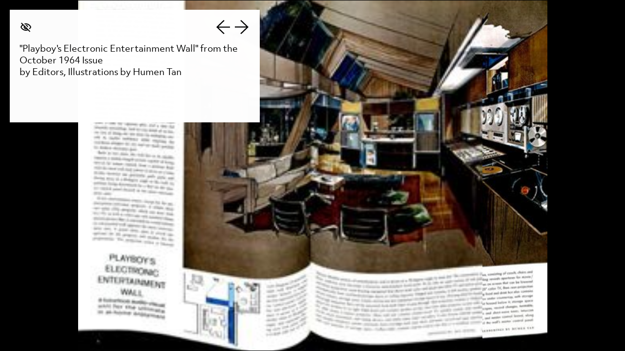

--- FILE ---
content_type: text/html; charset=utf-8
request_url: https://storiiies.cogapp.com/viewer/e33c4/Playboys-Electronic-Entertainment-Wall-from-the-October-1964-Issue?embed=true
body_size: 2670
content:
<!DOCTYPE html>
<html lang="en">
<head>
    <meta charset="UTF-8">
    <link rel="shortcut icon" href="favicon.ico" />
    <meta name="viewport" content="width=device-width, initial-scale=1">
    <meta name="twitter:card" content="summary_large_image" />
    <meta property="twitter:title" content="&quot;Playboy&#x27;s Electronic Entertainment Wall&quot; from the October 1964 Issue" />
    <meta property="twitter:description" content="Created with Storiiies by Cogapp" />
    <meta property="twitter:image" content="https://storiiies-images.cogapp.com/iiif/2/1655215626401PlayboyOctober1964EntertainmentWall.ptif/full/,350/0/default.jpg" />
    <meta property="og:title" content="&quot;Playboy&#x27;s Electronic Entertainment Wall&quot; from the October 1964 Issue" />
    <meta property="og:description" content="Created with Storiiies by Cogapp" />
    <meta property="og:image" content="https://storiiies-images.cogapp.com/iiif/2/1655215626401PlayboyOctober1964EntertainmentWall.ptif/full/,350/0/default.jpg" />
    <meta name="og:image:width" content="450">
    <meta name="og:image:height" content="350">
    <link rel="stylesheet" href="/assets/demos/viewer/css/main.css">
    <title>Storiiies</title>
    <!-- Google Tag Manager -->
    <script>(function(w,d,s,l,i){w[l]=w[l]||[];w[l].push({'gtm.start':
    new Date().getTime(),event:'gtm.js'});var f=d.getElementsByTagName(s)[0],
    j=d.createElement(s),dl=l!='dataLayer'?'&l='+l:'';j.async=true;j.src=
    'https://www.googletagmanager.com/gtm.js?id='+i+dl;f.parentNode.insertBefore(j,f);
    })(window,document,'script','dataLayer','GTM-KGSGKCZ');</script>
    <!-- End Google Tag Manager -->
</head>
<body>
<!-- Google Tag Manager (noscript) -->
<noscript><iframe src="https://www.googletagmanager.com/ns.html?id=GTM-KGSGKCZ"
height="0" width="0" style="display:none;visibility:hidden"></iframe></noscript>
<!-- End Google Tag Manager (noscript) -->
<button type="button" id="caption-box-show" class="button caption-box-show" aria-expanded="false">Show caption</button>
<div id="caption-box" class="caption-box">
    <div class="caption-box__header">
        <button type="button" id="caption-box-hide" class="button button--toggle caption-box-hide" aria-expanded="true">Hide caption</button>
        <div class="caption-box__controls">
            <button type="button" id="previous" class="button button__previous">Previous</button>
            <button type="button" id="next" class="button button__next">Next</button>
        </div>
    </div>
    <div id="annotation" role="region" aria-live="polite">
    </div>
</div>
<div id="osd-viewer"></div>
<script src="/vendor/openseadragon/openseadragon.min.js"></script>
<script src="/assets/demos/viewer/js/shortcode.js"></script>
</body>
</html>

--- FILE ---
content_type: text/css; charset=UTF-8
request_url: https://storiiies.cogapp.com/assets/demos/viewer/css/main.css
body_size: 4225
content:
@import url("https://use.typekit.net/gsa7dmj.css");
h1 {
  margin: 0;
  font-size: 1.375rem;
  font-weight: 700; }
  h1 a {
    color: #000;
    text-decoration: none; }

h2 {
  margin: 0;
  font-size: 1.875rem;
  font-weight: 500; }

* {
  box-sizing: border-box; }

/* Remove all animations, transitions and smooth scroll for people that prefer not to see them */
@media (prefers-reduced-motion: reduce) {
  html:focus-within {
    scroll-behavior: auto; }
  *,
  *::before,
  *::after {
    animation-duration: 0.01ms !important;
    animation-iteration-count: 1 !important;
    transition-duration: 0.01ms !important;
    scroll-behavior: auto !important;
    animation: none !important; } }

/* Generic focus ring */
*:focus {
  outline: 3px solid #2A4E7D;
  outline-offset: 0.25rem;
  /* Remove focus ring when clicking on an element
  with a mouse, but not when using keyboard */ }
  *:focus:not(:focus-visible) {
    outline: none; }

html, body {
  height: 100%;
  margin: 0;
  padding: 0; }

body {
  font-size: 1rem;
  min-height: 100%;
  font-family: objektiv-mk3, sans-serif;
  font-style: normal;
  font-weight: 400; }

a {
  color: #2A4E7D; }
  a:hover {
    color: #000;
    text-decoration: none; }

#osd-viewer {
  position: absolute;
  top: 0;
  bottom: 0;
  left: 0;
  right: 0;
  width: 100%;
  height: 100%;
  background: #000;
  border: 1px solid #000; }

.osd-highlight {
  cursor: pointer;
  box-shadow: 0px 0px 15px 0px rgba(255, 255, 255, 0.8);
  border: 1px solid rgba(255, 255, 255, 0.6); }

.caption-box {
  position: absolute;
  display: flex;
  flex-direction: column;
  bottom: 0;
  left: 0;
  padding: 20px;
  width: 100%;
  max-height: 35vh;
  background: rgba(255, 255, 255, 0.99);
  z-index: 10;
  transform: translate(0%, 0%);
  transition: transform 0.3s; }

.caption-box--hidden {
  transform: translateY(100%); }

.caption-box__header {
  display: flex;
  justify-content: space-between;
  margin-bottom: 1rem; }

.caption-box-hide, .caption-box-show {
  cursor: pointer; }

.button {
  padding: 0;
  background-size: 30px 24px;
  border: none;
  overflow: hidden;
  text-indent: -1000px;
  border: 1px solid transparent; }

.caption-box-show {
  position: absolute;
  width: 46px;
  height: 46px;
  bottom: 20px;
  left: 20px;
  z-index: 100;
  background: url("/assets/base/images/show.svg") no-repeat center center;
  background-color: rgba(255, 255, 255, 0.99);
  transition: opacity 0.4s 0s;
  opacity: 0;
  pointer-events: none;
  visibility: hidden; }

.caption-box-show--show {
  opacity: 1;
  pointer-events: all;
  transition-delay: 0.4s;
  visibility: visible; }

.caption-box__header .button--toggle {
  background: url("/assets/base/images/hide.svg") no-repeat center center;
  width: 26px; }

.caption-box__controls .button {
  width: 34px;
  height: 31px;
  background: url("/assets/base/images/arrow.svg") no-repeat center center;
  cursor: pointer; }
  .caption-box__controls .button:hover {
    border: solid 2px #000; }

.button__previous {
  transform: rotate(180deg); }

#annotation {
  overflow: auto; }

@media screen and (min-width: 42.5rem) {
  .caption-box {
    top: 20px;
    bottom: auto;
    left: 20px;
    width: 40%;
    max-width: 600px;
    max-height: 80vh;
    font-size: 1.125rem; }
  .caption-box--hidden {
    transform: translateX(calc(-100% - 5vw)); }
  .caption-box-show {
    bottom: auto;
    top: 33px;
    left: 30px; }
    .caption-box-show:hover {
      border: solid 2px #000; }
  .caption-box-hide {
    cursor: pointer; }
    .caption-box-hide:hover {
      border: solid 2px #000; } }

canvas {
  /*transition: transform, width, height 1s;*/
  transition: transform 1s; }

body {
  overflow: hidden; }

canvas.morph {
  /*width: 200% !important;*/
  /*height: 200% !important;*/
  /*transform: translate(-25%, -25%) rotateY(84deg) rotateZ(24deg);*/
  /*transform: translateY(-50%) rotateY(86deg) rotateZ(25deg) scale(2);*/
  /*transform: translate(25%,-75%) rotateY(0deg) rotateZ(90deg) scale(1) skew(66deg, 9deg);*/
  transform: translate(25%, -25%) rotateY(0deg) rotateX(45deg) rotateZ(75deg) scale(1) skew(64deg, 14deg);
  /*transform: matrix3d(0.0954915, 0.406737, -0.908541, 0, -0.0425156, 0.913545, 0.404508, 0, 0.994522, 0, 0.104528, 0, -50.5, -50.5, 0, 1);*/ }

.annotation-audio {
  display: block;
  max-width: 100%;
  margin-top: 10px; }


--- FILE ---
content_type: image/svg+xml
request_url: https://storiiies.cogapp.com/assets/base/images/arrow.svg
body_size: 357
content:
<?xml version="1.0" encoding="utf-8"?>
<!-- Generator: Adobe Illustrator 19.2.1, SVG Export Plug-In . SVG Version: 6.00 Build 0)  -->
<svg version="1.1" id="Layer_1" xmlns="http://www.w3.org/2000/svg" xmlns:xlink="http://www.w3.org/1999/xlink" x="0px" y="0px"
	 viewBox="0 0 23.6 25.3" style="enable-background:new 0 0 23.6 25.3;" xml:space="preserve">
<path id="Path_395" d="M23.6,12.6l-1.4,1.5L10.9,25.3l-1.4-1.4l10.3-10.3H0v-2h19.8L9.5,1.4L10.9,0L23.6,12.6z"/>
</svg>


--- FILE ---
content_type: application/javascript; charset=UTF-8
request_url: https://storiiies.cogapp.com/assets/demos/viewer/js/shortcode.js
body_size: 30408
content:
'use strict';

var _typeof = typeof Symbol === "function" && typeof Symbol.iterator === "symbol" ? function (obj) { return typeof obj; } : function (obj) { return obj && typeof Symbol === "function" && obj.constructor === Symbol && obj !== Symbol.prototype ? "symbol" : typeof obj; };

var _createClass = function () { function defineProperties(target, props) { for (var i = 0; i < props.length; i++) { var descriptor = props[i]; descriptor.enumerable = descriptor.enumerable || false; descriptor.configurable = true; if ("value" in descriptor) descriptor.writable = true; Object.defineProperty(target, descriptor.key, descriptor); } } return function (Constructor, protoProps, staticProps) { if (protoProps) defineProperties(Constructor.prototype, protoProps); if (staticProps) defineProperties(Constructor, staticProps); return Constructor; }; }();

function _classCallCheck(instance, Constructor) { if (!(instance instanceof Constructor)) { throw new TypeError("Cannot call a class as a function"); } }

/**
 * Useful tools for working with OpenSeadragon
 * @class
 */
var LookTools = function () {
  /**
   * Instantiating LookTools
   * @param {Object} viewer - The instance of an OpenSeadragon Viewer
   */
  function LookTools(viewer) {
    _classCallCheck(this, LookTools);

    this.viewer = viewer;
    this.imageSize = {
      width: viewer.source.width,
      height: viewer.source.height
    };
    this.containerSize = viewer.viewport.containerSize;
    this.panType = LookTools.getVars().pantype || 'linear';
    this.slowness = LookTools.getVars().slowness || 100;
    this.anno = 0;
    this.img = 0;
    this.stopLookDuration = 5000;
    this.timerTimeout = null;
  }

  /**
   * Static method
   * Retrieve GET params as {key: value} pairs
   * @return {Object} - All GET parameters indexed by name
  */


  _createClass(LookTools, [{
    key: 'goToBounds',


    /**
     * Go to a given position at a given speed
     * @param {Number} - Image cooridate of X position
     * @param {Number} - Image cooridate of Y position
     * @param {Object} - Speed of motion, specified for X and Y
     * @param {Bool} - If True will make shortest movement duration equal to longest movement duration
     */
    value: function goToBounds(targetX, targetY, vArg, elongate) {
      var v = vArg || { x: this.slowness, y: this.slowness };
      var bounds = this.viewer.viewport.getBounds();
      var viewportCoordinates = this.viewer.viewport.imageToViewportCoordinates(targetX, targetY);
      var movement = {
        x: Math.abs(bounds.x - viewportCoordinates.x),
        y: Math.abs(bounds.y - viewportCoordinates.y)
      };

      // If target is out of bounds, adjust
      if (targetX + this.containerSize.x >= this.imageSize.width) {
        movement.x = Math.abs(bounds.x - (this.viewer.viewport.imageToViewportCoordinates(this.imageSize.width, 0).x - bounds.width));
        bounds.x = this.viewer.viewport.imageToViewportCoordinates(this.imageSize.width, 0).x - bounds.width;
      } else {
        bounds.x = viewportCoordinates.x;
      }

      // If target is out of bounds, adjust
      if (targetY + this.containerSize.y >= this.imageSize.height) {
        movement.y = Math.abs(bounds.y - (this.viewer.viewport.imageToViewportCoordinates(0, this.imageSize.height).y - bounds.height));
        bounds.y = this.viewer.viewport.imageToViewportCoordinates(0, this.imageSize.height).y - bounds.height;
      } else {
        bounds.y = viewportCoordinates.y;
      }

      // Setting the animationTime to match that of the longest distance
      if (elongate) {
        var longest = movement.x > movement.y ? movement.x : movement.y;
        this.viewer.viewport.centerSpringX.animationTime = v.x * longest;
        this.viewer.viewport.centerSpringY.animationTime = v.y * longest;
      } else {
        // Setting the animation speed to move at 10px/sec)
        this.viewer.viewport.centerSpringX.animationTime = this.viewer.source.width / 1000 * (this.viewer.source.width / v.x);
        this.viewer.viewport.centerSpringY.animationTime = this.viewer.viewport.containerSize.y / 1000 * (this.viewer.viewport.containerSize.y / v.y);
      }

      this.viewer.viewport.fitBoundsWithConstraints(bounds);
    }

    /**
     * Move the viewport to a target on the X axis.
     * If the viewport is on either extreme, direction is reversed.
     * @param {Object} - The bounding coords of the target
     */

  }, {
    key: 'panX',
    value: function panX(boundsArg) {
      var bounds = boundsArg || this.viewer.viewport.getBounds();
      var targetX = void 0;
      this.panning = 'x';

      // If X is zero go right, else pan left
      if (bounds.x === 0) {
        targetX = this.imageSize.width;
      } else {
        targetX = 0;
      }

      this.goToBounds(targetX, LookTools.imgUnit(this.viewer, { y: bounds.y }));
    }

    /**
     * Move the viewport to a target on the Y axis.
     * If the viewport is on either extreme, directions are reversed.
     * @param {Object} - The bounding coords of the target
     */

  }, {
    key: 'panY',
    value: function panY(boundsArg) {
      var bounds = boundsArg || this.viewer.viewport.getBounds();
      var targetY = void 0;
      this.panning = 'y';
      // As this is linear we always pan down
      targetY = LookTools.imgUnit(this.viewer, { y: bounds.y }) + this.containerSize.y;
      this.goToBounds(LookTools.imgUnit(this.viewer, { x: bounds.x }), targetY);
    }

    /**
     * Move the viewport to a target on the X and Y axis.
     * If the viewport is on either extreme, direction is reversed.
     * @param {Object} - The bounding coords of the target
     */

  }, {
    key: 'panXY',
    value: function panXY(boundsArg) {
      var bounds = boundsArg || this.viewer.getBounds();
      var targetX = void 0;
      var targetY = void 0;

      this.panning = 'xy';

      // Panning X to either left or right
      if (bounds.x === 0) {
        targetX = this.imageSize.width;
      } else {
        targetX = 0;
      }
      // Move 1/3rd of the way down
      targetY = LookTools.imgUnit(this.viewer, { y: bounds.y }) + this.containerSize.y / 2;

      this.goToBounds(targetX, targetY, '', true);
    }

    /**
     * Begin zooming out of the image
     * @param {Object} - The bounding coords of the target (optional)
     */

  }, {
    key: 'initZoom',
    value: function initZoom(target) {
      this.currentAction = 'initZoom';
      // For setting an accurate bounding area when zoomed to maxZoomLevel
      var zoomedWidth = 1 / this.viewer.viewport.maxZoomLevel;
      var bounds = target || this.viewer.viewport.getBounds();

      // Default for no target provided
      if (!target) {
        bounds.width = zoomedWidth;
        bounds.height = zoomedWidth / LookTools.viewportAR(this.viewer);
        bounds.x = 0;
        bounds.y = 0;
      }

      this.viewer.animationTime = 30;
      this.viewer.viewport.animationTime = 30;
      this.viewer.viewport.centerSpringX.springStiffness = 0.01;
      this.viewer.viewport.centerSpringY.springStiffness = 0.01;
      this.viewer.viewport.zoomSpring.springStiffness = 0.01;
      this.viewer.viewport.centerSpringX.animationTime = 0.2 * this.slowness <= 20 ? 0.2 * this.slowness : 20;
      this.viewer.viewport.centerSpringY.animationTime = 0.2 * this.slowness <= 20 ? 0.2 * this.slowness : 20;
      this.viewer.viewport.zoomSpring.animationTime = 0.2 * this.slowness <= 20 ? 0.2 * this.slowness : 20;
      this.viewer.viewport.fitBoundsWithConstraints(bounds);
    }

    /**
     * Look at the region provided
     * @param {Object} - The bounding coords of the target
     */

  }, {
    key: 'lookAt',
    value: function lookAt(target) {
      var current = void 0;
      var currentZoom = void 0;
      var targetZoom = void 0;
      var diff = void 0;
      var longest = void 0;
      this.currentAction = 'moving';
      if (target && typeof target !== 'string') {

        current = this.viewer.viewport.getBounds(true);
        currentZoom = Math.round(1 / current.width);
        targetZoom = Math.round(1 / target.width) < this.viewer.viewport.maxZoomLevel || this.viewer.viewport.maxZoomLevel;
        diff = {
          x: Math.abs(current.x - target.x),
          y: Math.abs(current.y - target.y),
          zoom: Math.abs(currentZoom - targetZoom)
        };
        longest = diff.x > diff.y ? diff.x : diff.y;
        this.viewer.animationTime = 2;
        this.viewer.viewport.animationTime = 2;
        this.viewer.viewport.centerSpringX.springStiffness = 0.01;
        this.viewer.viewport.centerSpringY.springStiffness = 0.01;
        this.viewer.viewport.zoomSpring.springStiffness = 0.01;
        this.viewer.viewport.centerSpringX.animationTime = 5 * longest;
        this.viewer.viewport.centerSpringY.animationTime = 5 * longest;
        this.viewer.viewport.zoomSpring.animationTime = 0.3 * diff.zoom || 0.3;
        var newCurrent = this.viewer.viewport.fitBoundsWithConstraints(target).getBounds();
        newCurrent.x = newCurrent.x.toFixed(4);
        newCurrent.y = newCurrent.y.toFixed(4);
        newCurrent.width = newCurrent.width.toFixed(4);
        newCurrent.height = newCurrent.height.toFixed(4);
        current.x = current.x.toFixed(4);
        current.y = current.y.toFixed(4);
        current.width = current.width.toFixed(4);
        current.height = current.height.toFixed(4);

        // If the previous and next scenes are the same I still want an animation event
        if (JSON.stringify(newCurrent) === JSON.stringify(current)) {
          this.currentAction = 'sameFrame';
          this.viewer.raiseEvent('animation-finish');
        }
      } else {
        console.log('look at whole');
        clearTimeout(this.timerTimeout);
        this.timerTimeout = null;
        this.currentAction = 'moving';
        this.fitToScreen();
      }
    }

    /**
     * Make a highlight overlay over the are provided
     * @param {URL} - A URL with an #xywh fragment
     */

  }, {
    key: 'drawHighlight',
    value: function drawHighlight(url, clickable) {
      var elem = document.createElement('div');
      var _this = this;
      elem.className = 'osd-highlight';
      elem.setAttribute('data-lookat', LookTools.getXywh(this.viewer, url));
      if (clickable) {
        elem.addEventListener('click', function () {
          var xywh = this.getAttribute('data-lookat').split(',');
          _this.viewer.viewport.fitBounds(_this.viewer.viewport.imageToViewportRectangle(xywh[0] | 0, xywh[1] | 0, xywh[2] | 0, xywh[3] | 0));
        });
      }
      this.viewer.addOverlay(elem, LookTools.makeLookatRect(this.viewer, url));
    }

    /**
     * Reset the state of the viewer, removing assets and overlays
     */

  }, {
    key: 'resetState',
    value: function resetState() {
      var resourcesContainer = document.querySelector('#resource-box');
      var overlays = document.querySelectorAll('.osd-highlight');
      var worldItems = this.viewer.world._items;
      var canvas = document.querySelector('canvas');

      canvas.classList.remove('morph');

      if (worldItems.length > 1) {
        while (worldItems.length > 1) {
          this.viewer.world.removeItem(worldItems[worldItems.length - 1]);
        }
        this.viewer.world._items[0].setWidth(1, true);
      }
      // remove overlays
      for (var i = 0; i < overlays.length; i++) {
        this.viewer.removeOverlay(overlays[i]);
      }
    }

    /**
     * Begin zooming out of the image
     */

  }, {
    key: 'exitZoom',
    value: function exitZoom() {
      this.panning = false;
      this.currentAction = 'exitZoom';
      this.fitToScreen();
    }

    /**
     * Set the max zoom level of the image
     */

  }, {
    key: 'setMaxZoom',
    value: function setMaxZoom() {
      // Zoom factor determined by logest side, but will be at least minMaxZoom
      var minMaxZoom = 4;
      var biggest = void 0;
      var zoom = void 0;
      biggest = this.imageSize.width;
      if (this.imageSize.height > biggest) {
        biggest = this.imageSize.height;
      }
      zoom = Math.floor(biggest / 1000);
      this.viewer.viewport.maxZoomLevel = zoom > minMaxZoom ? zoom : minMaxZoom;
    }

    /**
    * Make the viewer fit the image to the screen
    * @param {Boolean} - Fire this immediately
    */

  }, {
    key: 'fitToScreen',
    value: function fitToScreen(immediate) {
      var _this2 = this;

      // If there is no change to make, still fire the animation-finish event
      if (this.viewer.viewport.getBounds(true).y === 0) {
        // this.viewer.raiseEvent('animation-start');
        clearTimeout(this.timerTimeout);
        this.timerTimeout = null;
        if (immediate) {
          this.timerTimeout = setTimeout(function () {
            console.log('raise finish');
            _this2.viewer.raiseEvent('animation-finish');
          }, this.stopLookDuration);
        } else {
          console.log('raise finish');
          this.viewer.raiseEvent('animation-finish');
        }
      } else {
        this.viewer.viewport.fitVertically(immediate);
        this.viewer.raiseEvent('animation-finish');
      }
    }

    /**
    * Does the current image have an annotationList?
    * @param {Object} - The canvas to query against
    */

  }, {
    key: 'getAnnotationList',
    value: function getAnnotationList(canvas) {
      if (canvas.annotationList) {
        return canvas.annotationList.resources;
      } else {
        return [];
      }
    }

    /**
    * Create a timed event
    * @param {Function} - A function to be the timeout callback
    * @param {Integer} - Optional override for time to wait before callback
    */

  }, {
    key: 'timer',
    value: function timer(callback, delay) {
      delay = delay || this.stopLookDuration;
      clearTimeout(this.timerTimeout);
      this.timerTimeout = null;
      this.timerTimeout = setTimeout(callback, delay);
    }

    /**
    * Update the page
    */

  }, {
    key: 'updatePage',
    value: function updatePage() {
      if (this.viewer.tileSources.length > 1 && this.img < this.viewer.tileSources.length - 1) {
        console.log('go to next page');
        this.img += 1;
      } else {
        console.log('just start again');
        this.img = 0;
      }
      this.currentAction = 'pageChange';
      this.viewer.raiseEvent('animation-finish');
    }
  }], [{
    key: 'getVars',
    value: function getVars() {
      var vars = {};
      var parts = window.location.href.replace(/[?&]+([^=&]+)=([^&]*)/gi, function (m, key, value) {
        vars[key] = value;
      });
      return vars;
    }

    /**
     * Static method
     * Aspect ratio of the image
     * @param {Object} - OpenSeadragon Viewer
     * @return {Number} - Image aspect ratio
     */

  }, {
    key: 'imageAR',
    value: function imageAR(viewer) {
      return viewer.source.width / viewer.source.height;
    }

    /**
     * Static method
     * Aspect ratio of the viewport
     * @param {Object} - OpenSeadragon Viewer
     * @return {Number} - Viewport aspect ratio
     */

  }, {
    key: 'viewportAR',
    value: function viewportAR(viewer) {
      return viewer.viewport.getAspectRatio();
    }

    /**
     * Static method
     * Get a single value from a viewport coord as an image coord
     * @param {Object} - OpenSeadragon Viewer
     * @param {Number} - The value to be converted to image co-ordinates
     * @return {Number} - The image co-ordinates of value param
     */

  }, {
    key: 'imgUnit',
    value: function imgUnit(viewer, value) {
      var unit = void 0;
      if (typeof value.x !== 'undefined') {
        unit = viewer.viewport.viewportToImageCoordinates(value.x, 0).x;
      } else if (typeof value.y !== 'undefined') {
        unit = viewer.viewport.viewportToImageCoordinates(0, value.y).y;
      }
      return unit;
    }

    /**
     * Static method
     * Take a string of x,y,w,h values and return the viewport co-ordinates
     * @param {String} - OpenSeadragon Viewer
     * @param {String} - The values to be converted to viewport co-ordinates
     * @return {Object} - Viewport Rectangle object
     */

  }, {
    key: 'getCoords',
    value: function getCoords(viewer, string) {
      var xywh = string.split(',');
      // X/Y are top left, so point is + 50% of W/H
      var point = new OpenSeadragon.Point(parseInt(xywh[0], 10) + parseInt(xywh[2], 10) / 2, parseInt(xywh[1], 10) + parseInt(xywh[3], 10) / 2);
      return viewer.viewport.imageToViewportCoordinates(point);
    }

    /**
     * Static method
     * Has the viewer reached the bottom edge of the image
     * @param {Object} - OpenSeadragon Viewer
     * @return {Bool} - True if the viewer has reached the bottom edge of the image
     */

  }, {
    key: 'isAtBottom',
    value: function isAtBottom(viewer) {
      var bounds = viewer.viewport.getBounds();
      var computedY = LookTools.imgUnit(viewer, { y: bounds.y }) + LookTools.imgUnit(viewer, { y: bounds.height });
      var roundedY = computedY << 0;
      roundedY = roundedY === computedY ? roundedY : roundedY + 1;

      if (roundedY < viewer.source.height) {
        return false;
      } else {
        return true;
      }
    }

    /**
     * Static method
     * Make a viewport rectangle from a given URL with XYWH fragment
     * @param {Object} - The viewer
     * @param {String} - The url with XYWH fragment
     * @return {Array} - XYWH values
     */

  }, {
    key: 'makeLookatRect',
    value: function makeLookatRect(viewer, url) {
      // This has nothing to do with viewport or container size, but more the relative size
      // (h/w) of the crop from the source ala IIIF
      // This is why getCoords works based on fixed values from the crop
      var target = void 0;
      if (typeof url === 'string') {
        var xywh = LookTools.getXywh(viewer, url);
        if (xywh !== 'zoomOut') {
          return viewer.viewport.imageToViewportRectangle(xywh[0] | 0, xywh[1] | 0, xywh[2] | 0, xywh[3] | 0);
        } else {
          return xywh;
        }
      }
    }

    /**
     * Static method
     * Get XYWH values from a provided URL with and XYWH fragment
     * @param {Object} - The viewer
     * @param {String} - The url with XYWH fragment
     * @return {Array} - XYWH values
     */

  }, {
    key: 'getXywh',
    value: function getXywh(viewer, url) {
      var xywh = void 0;
      var fragment = void 0;
      if (typeof url === 'string') {
        fragment = url.split('#xywh=');
        if (fragment[1]) {
          xywh = fragment[1].split(',');
        } else {
          // If fragment is not provided, return zoomOut
          xywh = 'zoomOut';
        }
        return xywh;
      }
    }

    /**
     * Static method
     * Pull otu descriptive data from a given resource Object
     * @param {Object} - Resource object containing decriptive data
     */

  }, {
    key: 'getDescription',
    value: function getDescription(resource) {
      // Will either be a type of description, or inline as 'chars'
      return resource.description ? resource.description : resource.chars;
    }

    /**
     * Static method
     * Gets the amout of time in milliseconds a pieace of text should take to read
     * @param {Object} - Resource object containing decriptive data
     */

  }, {
    key: 'getReadTime',
    value: function getReadTime(resource) {
      // Will either be a type of description, or inline as 'chars'
      var string = resource.description ? resource.description : resource.chars;
      return string.split(' ').length / 4;
    }
  }]);

  return LookTools;
}();

var lookTools = void 0;
var viewer = void 0;

document.addEventListener('DOMContentLoaded', function () {
  // Get the shortcode from the URL. e.g. '7d4g6'
  var shortcode = window.location.href.split('/viewer/')[1].split('?')[0].split('/')[0];
  var manifest = 'https://jqz7t23pp9.execute-api.us-east-1.amazonaws.com/dev/manifest/' + shortcode + '/manifest.json';
  fetch(window.location.origin + '/manifestJSON?manifest=' + manifest).then(function (res) {
    res.json().then(function (data) {
      addSourceInfoToDL(data);
      initialiseViewer(data);
    }).catch(function (err) {
      throw err;
    });
  }).catch(function (err) {
    document.write(err);
  });
});

// Push source data to dataLayer for use in GTM
function addSourceInfoToDL(data) {
  // send source url
  window.dataLayer.push({
    "event": "storyViewed",
    "imageSource": data['sequences'][0]['canvases'][0]['images'][0]['resource']['@id']
  });
}

function initialiseViewer(data) {
  // Get the 'disableScrollToZoom' and 'disableTouchEvents' params from the URL
  var urlParams = new URLSearchParams(window.location.search);
  var disableScrollToZoom = urlParams.get('disableScrollToZoom') === 'true';
  var disableTouchEvents = urlParams.get('disableTouchEvents') === 'true';

  var annotationDiv = document.querySelector('#annotation');
  var annotationList = void 0;
  var canvases = data['sequences'][0]['canvases'];
  var captionBox = document.querySelector('.caption-box');
  var hideButton = document.querySelector('#caption-box-hide');
  var showButton = document.querySelector('#caption-box-show');

  if (disableTouchEvents) {
    var viewerDiv = document.querySelector('#osd-viewer');

    // Create a new element to intercept all touch events
    var maskDiv = document.createElement('div');
    maskDiv.style.position = 'absolute';
    maskDiv.style.top = 0;
    maskDiv.style.right = 0;
    maskDiv.style.bottom = 0;
    maskDiv.style.left = 0;

    // Add a pointerdown listener to the window object
    window.addEventListener('pointerdown', function (event) {
      // Check if the event was triggered by a mouse
      if (event.pointerType === 'mouse') {
        // Set the pointer-events CSS property to 'none' so any click after
        // this will apply to the OSD viewer
        maskDiv.style.pointerEvents = 'none';
      }
    }, { once: true });

    maskDiv.setAttribute('aria-hidden', 'true');

    // Insert the new element after the viewer
    viewerDiv.insertAdjacentElement('afterend', maskDiv);
  }

  // Set document title to name of story
  var storyTitle = data['label']['@value'];
  document.title = storyTitle + ' - Storiiies by Cogapp';

  // Set path to info.json
  var tileSources = data['sequences'][0]['pages'].map(function (item, index) {
    // The @id value appended with /info.json
    // is defined as a MUST in the IIIF image API
    var infoURL = item['@id'];
    // Remove trailing slashes
    if (infoURL.endsWith('/')) {
      infoURL = infoURL.slice(0, -1);
    }
    // Add /info.json
    if (!infoURL.endsWith('/info.json')) {
      infoURL = infoURL + '/info.json';
    }
    return infoURL;
  });

  viewer = OpenSeadragon({
    id: 'osd-viewer',
    prefixUrl: '/vendor/openseadragon/images/',
    minZoomLevel: 0,
    defaultZoomLevel: 0,
    sequenceMode: true,
    visibilityRatio: 0.2,
    tileSources: tileSources,
    showNavigationControl: false,
    showZoomControl: false,
    showSequenceControl: false,
    showRotationControl: false,
    showFullPageControl: false,
    gestureSettingsMouse: {
      scrollToZoom: !disableScrollToZoom
    }
  });

  viewer.addHandler('open', function () {
    // Initialise look tools
    lookTools = lookTools || new LookTools(viewer);

    // Get annotationList for current image (or [])
    annotationList = lookTools.getAnnotationList(canvases[lookTools.img]);

    // Set the zoomLevel based on current image
    // Previously we used lookTools.setMaxZoom()
    // Removed because of negative side effect: the smaller the viewport width the smaller the max zoom (#172371465)

    // Set the image to fit to the screen
    lookTools.fitToScreen(true);

    // Show opening labels
    annotationDiv.classList.remove('hidden');
    lookTools.anno = -1;
    annotationDiv.innerText = canvases[lookTools.img]['label']['@value'];

    // GTM: Send 'viewed' event to dataLayer
    window.dataLayer.push({
      "event": "viewerViewed",
      "annotationText": LookTools.getDescription(annotationList[lookTools.anno]['resource'])
    });
  });

  viewer.addHandler('page', function (e) {
    // Get annotationList for current image (or [])
    annotationList = lookTools.getAnnotationList(canvases[lookTools.img]);

    lookTools.anno = -1;
    annotationDiv.innerText = canvases[e.page]['label']['@value'];
  });

  viewer.addHandler('animation-finish', function (e) {
    // Settings for more pleasant dragging
    viewer.viewport.zoomSpring.animationTime = 1.2;
    viewer.viewport.centerSpringX.animationTime = 1.2;
    viewer.viewport.centerSpringY.animationTime = 1.2;
    viewer.viewport.zoomSpring.springStiffness = 6.5;
    viewer.viewport.centerSpringX.springStiffness = 6.5;
    viewer.viewport.centerSpringY.springStiffness = 6.5;
  });

  // Prevent the viewer intercepting scroll events
  if (disableScrollToZoom) {
    viewer.addHandler('canvas-scroll', function (event) {
      event.preventDefault = false;
    });
  }

  document.querySelector('#next').addEventListener('click', function () {
    if (annotationList.length) {
      if (lookTools.anno < annotationList.length - 1) {
        lookTools.anno += 1;
        goToAnnotation();
      } else {
        lookTools.anno = -1;
        if (canvases.length > 1 && lookTools.img < canvases.length - 1) {
          lookTools.img += 1;
        } else {
          lookTools.img = 0;
        }
        viewer.goToPage(lookTools.img);
      }
    } else {
      if (canvases.length > 1 && lookTools.img < canvases.length - 1) {
        lookTools.img += 1;
      } else {
        lookTools.img = 0;
      }
      viewer.goToPage(lookTools.img);
    }
  });

  document.querySelector('#previous').addEventListener('click', function () {
    if (annotationList.length) {
      if (lookTools.anno >= 0) {
        lookTools.anno -= 1;
        if (lookTools.anno === -1) {
          lookTools.fitToScreen();
          annotationDiv.innerText = canvases[lookTools.img]['label']['@value'];
        } else {
          goToAnnotation();
        }
      } else {
        lookTools.anno = -1;
        if (canvases.length > 1) {
          if (lookTools.img >= 1) {
            lookTools.img -= 1;
          } else {
            lookTools.img = canvases.length - 1;
          }
          viewer.goToPage(lookTools.img);
        }
      }
    } else {
      if (canvases.length > 1 && lookTools.img >= 1) {
        lookTools.img -= 1;
      } else {
        lookTools.img = canvases.length - 1;
      }
      viewer.goToPage(lookTools.img);
    }
  });

  hideButton.addEventListener('click', function () {
    captionBox.classList.add('caption-box--hidden');
    showButton.classList.add('caption-box-show--show');
  });

  showButton.addEventListener('click', function () {
    captionBox.classList.remove('caption-box--hidden');
    showButton.classList.remove('caption-box-show--show');
  });

  function setAnnotationContent(resource) {
    annotationDiv.innerHTML = '';
    var firstAudio = true;

    function appendAudio(src) {
      var autoplay = arguments.length > 1 && arguments[1] !== undefined ? arguments[1] : true;

      var audioElem = document.createElement('audio');
      audioElem.className = 'annotation-audio';
      audioElem.controls = true;
      audioElem.autoplay = autoplay;
      audioElem.src = src;
      annotationDiv.appendChild(audioElem);
    }

    if (resource['@type'] === 'cnt:ContentAsText') {
      annotationDiv.innerText = LookTools.getDescription(resource);
    }
    if (resource['@type'] === 'dctypes:Sound') {
      appendAudio(resource['@id']);
    }
    // Generally assumes composite is audio(s) + text
    else if (resource['@type'] === 'oa:Composite') {
        annotationDiv.innerText = LookTools.getDescription(resource['default']);
        if (resource['item']) {
          for (var i = 0; i < resource['item'].length; i++) {
            if (resource['item'][i]['@type'] === 'dctypes:Sound') {
              appendAudio(resource['item'][i]['@id'], firstAudio);
              firstAudio = false;
            }
          }
        }
      }
  }

  // Update the view based on an annotation
  function goToAnnotation() {
    var resourcesContainer = document.querySelector('#resource-box');
    var annotation = annotationList[lookTools.anno];
    var resource = annotation['resource'];
    var highlights = void 0;
    var lookat = void 0;
    var zoomedWidth = 1 / viewer.viewport.maxZoomLevel;
    lookTools.resetState();

    viewer.viewport.zoomSpring.animationTime = 2.8;
    viewer.viewport.centerSpringX.animationTime = 2.8;
    viewer.viewport.centerSpringY.animationTime = 2.8;

    // Update the text description of the annotation
    lookat = annotationList[lookTools.anno]['on'];

    setAnnotationContent(resource);

    // Show media if necessary
    if (resource['@id']) {
      // An image
      if (resource['@type'] === 'dctypes:Image') {
        viewer.world._items[lookTools.img].setWidth(0.75);

        viewer.addSimpleImage({
          url: resource['@id'],
          width: 0.25,
          x: 0.75
        });

        setTimeout(function () {
          window.viewer.viewport.fitVertically();
        }, 500);
      }
    }

    // Could be an array for highlighting
    if ((typeof lookat === 'undefined' ? 'undefined' : _typeof(lookat)) === 'object') {
      window.viewer.viewport.goHome();
      // Highlight regions
      for (var i = 0; i < lookat.length; i++) {
        lookTools.drawHighlight(lookat[i], true);
      }
    } else {
      var target = LookTools.makeLookatRect(viewer, lookat);
      if (typeof target !== 'string') {
        // fitBounds to the lookat coords
        viewer.viewport.fitBounds(target);
      }
    }

    // Push custom event to dataLayer to indicate when a new annotation is shown
    window.dataLayer.push({
      "event": "annotationRead",
      "annotationTotal": annotationList.length + 1, // Add 1 to make 1-based index
      "currentAnnotation": lookTools.anno + 1 // Add 1 to make 1-based index
    });
  }

  document.body.addEventListener('click', function (e) {
    if (e.target.id === 'transform') {
      document.querySelector('canvas').classList.toggle('morph');
    }
  });

  document.body.addEventListener('click', function (e) {
    if (e.target.id === 'transform') {
      document.querySelector('canvas').classList.toggle('morph');
    }
  });
}
//# sourceMappingURL=shortcode.js.map
